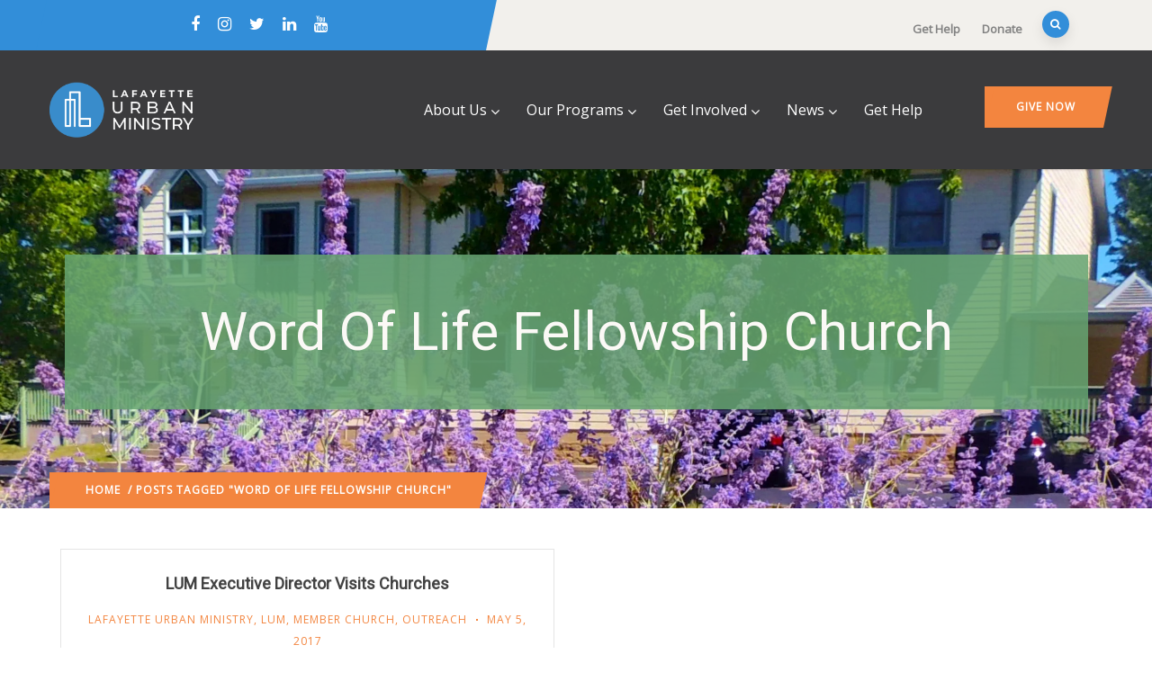

--- FILE ---
content_type: text/html; charset=UTF-8
request_url: https://www.lumserve.org/blog/tag/word-of-life-fellowship-church/
body_size: 90780
content:
<!DOCTYPE html>
<html lang="en-US" class="no-js">
<head>
  <meta http-equiv="content-type" content="text/html; charset=UTF-8">
  <meta name="apple-touch-fullscreen" content="yes"/>
  <meta name="MobileOptimized" content="320"/>
  <meta name="viewport" content="width=device-width, initial-scale=1, maximum-scale=1, user-scalable=no">
  <link rel="profile" href="http://https//gmpg.org/xfn/11">
  <meta name='robots' content='index, follow, max-image-preview:large, max-snippet:-1, max-video-preview:-1' />

	<!-- This site is optimized with the Yoast SEO plugin v26.6 - https://yoast.com/wordpress/plugins/seo/ -->
	<title>Word of Life Fellowship Church Archives - Lafayette Urban Ministry</title>
	<link rel="canonical" href="https://www.lumserve.org/blog/tag/word-of-life-fellowship-church/" />
	<meta property="og:locale" content="en_US" />
	<meta property="og:type" content="article" />
	<meta property="og:title" content="Word of Life Fellowship Church Archives - Lafayette Urban Ministry" />
	<meta property="og:url" content="https://www.lumserve.org/blog/tag/word-of-life-fellowship-church/" />
	<meta property="og:site_name" content="Lafayette Urban Ministry" />
	<meta name="twitter:card" content="summary_large_image" />
	<meta name="twitter:site" content="@lumserve" />
	<script type="application/ld+json" class="yoast-schema-graph">{"@context":"https://schema.org","@graph":[{"@type":"CollectionPage","@id":"https://www.lumserve.org/blog/tag/word-of-life-fellowship-church/","url":"https://www.lumserve.org/blog/tag/word-of-life-fellowship-church/","name":"Word of Life Fellowship Church Archives - Lafayette Urban Ministry","isPartOf":{"@id":"https://www.lumserve.org/#website"},"breadcrumb":{"@id":"https://www.lumserve.org/blog/tag/word-of-life-fellowship-church/#breadcrumb"},"inLanguage":"en-US"},{"@type":"BreadcrumbList","@id":"https://www.lumserve.org/blog/tag/word-of-life-fellowship-church/#breadcrumb","itemListElement":[{"@type":"ListItem","position":1,"name":"Home","item":"https://www.lumserve.org/"},{"@type":"ListItem","position":2,"name":"Word of Life Fellowship Church"}]},{"@type":"WebSite","@id":"https://www.lumserve.org/#website","url":"https://www.lumserve.org/","name":"Lafayette Urban Ministry","description":"Tackling basic human needs &amp; uplifting the people of Greater Lafayette","potentialAction":[{"@type":"SearchAction","target":{"@type":"EntryPoint","urlTemplate":"https://www.lumserve.org/?s={search_term_string}"},"query-input":{"@type":"PropertyValueSpecification","valueRequired":true,"valueName":"search_term_string"}}],"inLanguage":"en-US"}]}</script>
	<!-- / Yoast SEO plugin. -->


<link rel='dns-prefetch' href='//cdnjs.cloudflare.com' />
<link rel='dns-prefetch' href='//stats.wp.com' />
<link rel='dns-prefetch' href='//fonts.googleapis.com' />
<link rel='dns-prefetch' href='//v0.wordpress.com' />
<link rel='dns-prefetch' href='//widgets.wp.com' />
<link rel='dns-prefetch' href='//s0.wp.com' />
<link rel='dns-prefetch' href='//0.gravatar.com' />
<link rel='dns-prefetch' href='//1.gravatar.com' />
<link rel='dns-prefetch' href='//2.gravatar.com' />
<link rel='preconnect' href='//i0.wp.com' />
<link rel='preconnect' href='https://fonts.gstatic.com' crossorigin />
<link rel="alternate" type="application/rss+xml" title="Lafayette Urban Ministry &raquo; Feed" href="https://www.lumserve.org/feed/" />
<link rel="alternate" type="application/rss+xml" title="Lafayette Urban Ministry &raquo; Comments Feed" href="https://www.lumserve.org/comments/feed/" />
<link rel="alternate" type="application/rss+xml" title="Lafayette Urban Ministry &raquo; Word of Life Fellowship Church Tag Feed" href="https://www.lumserve.org/blog/tag/word-of-life-fellowship-church/feed/" />
<style id='wp-img-auto-sizes-contain-inline-css' type='text/css'>
img:is([sizes=auto i],[sizes^="auto," i]){contain-intrinsic-size:3000px 1500px}
/*# sourceURL=wp-img-auto-sizes-contain-inline-css */
</style>
<style id='wp-emoji-styles-inline-css' type='text/css'>

	img.wp-smiley, img.emoji {
		display: inline !important;
		border: none !important;
		box-shadow: none !important;
		height: 1em !important;
		width: 1em !important;
		margin: 0 0.07em !important;
		vertical-align: -0.1em !important;
		background: none !important;
		padding: 0 !important;
	}
/*# sourceURL=wp-emoji-styles-inline-css */
</style>
<link rel='stylesheet' id='wp-block-library-css' href='https://www.lumserve.org/wp-includes/css/dist/block-library/style.min.css?ver=6.9' type='text/css' media='all' />
<style id='wp-block-library-theme-inline-css' type='text/css'>
.wp-block-audio :where(figcaption){color:#555;font-size:13px;text-align:center}.is-dark-theme .wp-block-audio :where(figcaption){color:#ffffffa6}.wp-block-audio{margin:0 0 1em}.wp-block-code{border:1px solid #ccc;border-radius:4px;font-family:Menlo,Consolas,monaco,monospace;padding:.8em 1em}.wp-block-embed :where(figcaption){color:#555;font-size:13px;text-align:center}.is-dark-theme .wp-block-embed :where(figcaption){color:#ffffffa6}.wp-block-embed{margin:0 0 1em}.blocks-gallery-caption{color:#555;font-size:13px;text-align:center}.is-dark-theme .blocks-gallery-caption{color:#ffffffa6}:root :where(.wp-block-image figcaption){color:#555;font-size:13px;text-align:center}.is-dark-theme :root :where(.wp-block-image figcaption){color:#ffffffa6}.wp-block-image{margin:0 0 1em}.wp-block-pullquote{border-bottom:4px solid;border-top:4px solid;color:currentColor;margin-bottom:1.75em}.wp-block-pullquote :where(cite),.wp-block-pullquote :where(footer),.wp-block-pullquote__citation{color:currentColor;font-size:.8125em;font-style:normal;text-transform:uppercase}.wp-block-quote{border-left:.25em solid;margin:0 0 1.75em;padding-left:1em}.wp-block-quote cite,.wp-block-quote footer{color:currentColor;font-size:.8125em;font-style:normal;position:relative}.wp-block-quote:where(.has-text-align-right){border-left:none;border-right:.25em solid;padding-left:0;padding-right:1em}.wp-block-quote:where(.has-text-align-center){border:none;padding-left:0}.wp-block-quote.is-large,.wp-block-quote.is-style-large,.wp-block-quote:where(.is-style-plain){border:none}.wp-block-search .wp-block-search__label{font-weight:700}.wp-block-search__button{border:1px solid #ccc;padding:.375em .625em}:where(.wp-block-group.has-background){padding:1.25em 2.375em}.wp-block-separator.has-css-opacity{opacity:.4}.wp-block-separator{border:none;border-bottom:2px solid;margin-left:auto;margin-right:auto}.wp-block-separator.has-alpha-channel-opacity{opacity:1}.wp-block-separator:not(.is-style-wide):not(.is-style-dots){width:100px}.wp-block-separator.has-background:not(.is-style-dots){border-bottom:none;height:1px}.wp-block-separator.has-background:not(.is-style-wide):not(.is-style-dots){height:2px}.wp-block-table{margin:0 0 1em}.wp-block-table td,.wp-block-table th{word-break:normal}.wp-block-table :where(figcaption){color:#555;font-size:13px;text-align:center}.is-dark-theme .wp-block-table :where(figcaption){color:#ffffffa6}.wp-block-video :where(figcaption){color:#555;font-size:13px;text-align:center}.is-dark-theme .wp-block-video :where(figcaption){color:#ffffffa6}.wp-block-video{margin:0 0 1em}:root :where(.wp-block-template-part.has-background){margin-bottom:0;margin-top:0;padding:1.25em 2.375em}
/*# sourceURL=/wp-includes/css/dist/block-library/theme.min.css */
</style>
<style id='classic-theme-styles-inline-css' type='text/css'>
/*! This file is auto-generated */
.wp-block-button__link{color:#fff;background-color:#32373c;border-radius:9999px;box-shadow:none;text-decoration:none;padding:calc(.667em + 2px) calc(1.333em + 2px);font-size:1.125em}.wp-block-file__button{background:#32373c;color:#fff;text-decoration:none}
/*# sourceURL=/wp-includes/css/classic-themes.min.css */
</style>
<link rel='stylesheet' id='mediaelement-css' href='https://www.lumserve.org/wp-includes/js/mediaelement/mediaelementplayer-legacy.min.css?ver=4.2.17' type='text/css' media='all' />
<link rel='stylesheet' id='wp-mediaelement-css' href='https://www.lumserve.org/wp-includes/js/mediaelement/wp-mediaelement.min.css?ver=6.9' type='text/css' media='all' />
<style id='jetpack-sharing-buttons-style-inline-css' type='text/css'>
.jetpack-sharing-buttons__services-list{display:flex;flex-direction:row;flex-wrap:wrap;gap:0;list-style-type:none;margin:5px;padding:0}.jetpack-sharing-buttons__services-list.has-small-icon-size{font-size:12px}.jetpack-sharing-buttons__services-list.has-normal-icon-size{font-size:16px}.jetpack-sharing-buttons__services-list.has-large-icon-size{font-size:24px}.jetpack-sharing-buttons__services-list.has-huge-icon-size{font-size:36px}@media print{.jetpack-sharing-buttons__services-list{display:none!important}}.editor-styles-wrapper .wp-block-jetpack-sharing-buttons{gap:0;padding-inline-start:0}ul.jetpack-sharing-buttons__services-list.has-background{padding:1.25em 2.375em}
/*# sourceURL=https://www.lumserve.org/wp-content/plugins/jetpack/_inc/blocks/sharing-buttons/view.css */
</style>
<style id='global-styles-inline-css' type='text/css'>
:root{--wp--preset--aspect-ratio--square: 1;--wp--preset--aspect-ratio--4-3: 4/3;--wp--preset--aspect-ratio--3-4: 3/4;--wp--preset--aspect-ratio--3-2: 3/2;--wp--preset--aspect-ratio--2-3: 2/3;--wp--preset--aspect-ratio--16-9: 16/9;--wp--preset--aspect-ratio--9-16: 9/16;--wp--preset--color--black: #000000;--wp--preset--color--cyan-bluish-gray: #abb8c3;--wp--preset--color--white: #ffffff;--wp--preset--color--pale-pink: #f78da7;--wp--preset--color--vivid-red: #cf2e2e;--wp--preset--color--luminous-vivid-orange: #ff6900;--wp--preset--color--luminous-vivid-amber: #fcb900;--wp--preset--color--light-green-cyan: #7bdcb5;--wp--preset--color--vivid-green-cyan: #00d084;--wp--preset--color--pale-cyan-blue: #8ed1fc;--wp--preset--color--vivid-cyan-blue: #0693e3;--wp--preset--color--vivid-purple: #9b51e0;--wp--preset--gradient--vivid-cyan-blue-to-vivid-purple: linear-gradient(135deg,rgb(6,147,227) 0%,rgb(155,81,224) 100%);--wp--preset--gradient--light-green-cyan-to-vivid-green-cyan: linear-gradient(135deg,rgb(122,220,180) 0%,rgb(0,208,130) 100%);--wp--preset--gradient--luminous-vivid-amber-to-luminous-vivid-orange: linear-gradient(135deg,rgb(252,185,0) 0%,rgb(255,105,0) 100%);--wp--preset--gradient--luminous-vivid-orange-to-vivid-red: linear-gradient(135deg,rgb(255,105,0) 0%,rgb(207,46,46) 100%);--wp--preset--gradient--very-light-gray-to-cyan-bluish-gray: linear-gradient(135deg,rgb(238,238,238) 0%,rgb(169,184,195) 100%);--wp--preset--gradient--cool-to-warm-spectrum: linear-gradient(135deg,rgb(74,234,220) 0%,rgb(151,120,209) 20%,rgb(207,42,186) 40%,rgb(238,44,130) 60%,rgb(251,105,98) 80%,rgb(254,248,76) 100%);--wp--preset--gradient--blush-light-purple: linear-gradient(135deg,rgb(255,206,236) 0%,rgb(152,150,240) 100%);--wp--preset--gradient--blush-bordeaux: linear-gradient(135deg,rgb(254,205,165) 0%,rgb(254,45,45) 50%,rgb(107,0,62) 100%);--wp--preset--gradient--luminous-dusk: linear-gradient(135deg,rgb(255,203,112) 0%,rgb(199,81,192) 50%,rgb(65,88,208) 100%);--wp--preset--gradient--pale-ocean: linear-gradient(135deg,rgb(255,245,203) 0%,rgb(182,227,212) 50%,rgb(51,167,181) 100%);--wp--preset--gradient--electric-grass: linear-gradient(135deg,rgb(202,248,128) 0%,rgb(113,206,126) 100%);--wp--preset--gradient--midnight: linear-gradient(135deg,rgb(2,3,129) 0%,rgb(40,116,252) 100%);--wp--preset--font-size--small: 13px;--wp--preset--font-size--medium: 20px;--wp--preset--font-size--large: 36px;--wp--preset--font-size--x-large: 42px;--wp--preset--spacing--20: 0.44rem;--wp--preset--spacing--30: 0.67000000000000004rem;--wp--preset--spacing--40: 1rem;--wp--preset--spacing--50: 1.5rem;--wp--preset--spacing--60: 2.25rem;--wp--preset--spacing--70: 3.3799999999999999rem;--wp--preset--spacing--80: 5.0599999999999996rem;--wp--preset--shadow--natural: 6px 6px 9px rgba(0, 0, 0, 0.2);--wp--preset--shadow--deep: 12px 12px 50px rgba(0, 0, 0, 0.4);--wp--preset--shadow--sharp: 6px 6px 0px rgba(0, 0, 0, 0.2);--wp--preset--shadow--outlined: 6px 6px 0px -3px rgb(255, 255, 255), 6px 6px rgb(0, 0, 0);--wp--preset--shadow--crisp: 6px 6px 0px rgb(0, 0, 0);}:where(.is-layout-flex){gap: 0.5em;}:where(.is-layout-grid){gap: 0.5em;}body .is-layout-flex{display: flex;}.is-layout-flex{flex-wrap: wrap;align-items: center;}.is-layout-flex > :is(*, div){margin: 0;}body .is-layout-grid{display: grid;}.is-layout-grid > :is(*, div){margin: 0;}:where(.wp-block-columns.is-layout-flex){gap: 2em;}:where(.wp-block-columns.is-layout-grid){gap: 2em;}:where(.wp-block-post-template.is-layout-flex){gap: 1.25em;}:where(.wp-block-post-template.is-layout-grid){gap: 1.25em;}.has-black-color{color: var(--wp--preset--color--black) !important;}.has-cyan-bluish-gray-color{color: var(--wp--preset--color--cyan-bluish-gray) !important;}.has-white-color{color: var(--wp--preset--color--white) !important;}.has-pale-pink-color{color: var(--wp--preset--color--pale-pink) !important;}.has-vivid-red-color{color: var(--wp--preset--color--vivid-red) !important;}.has-luminous-vivid-orange-color{color: var(--wp--preset--color--luminous-vivid-orange) !important;}.has-luminous-vivid-amber-color{color: var(--wp--preset--color--luminous-vivid-amber) !important;}.has-light-green-cyan-color{color: var(--wp--preset--color--light-green-cyan) !important;}.has-vivid-green-cyan-color{color: var(--wp--preset--color--vivid-green-cyan) !important;}.has-pale-cyan-blue-color{color: var(--wp--preset--color--pale-cyan-blue) !important;}.has-vivid-cyan-blue-color{color: var(--wp--preset--color--vivid-cyan-blue) !important;}.has-vivid-purple-color{color: var(--wp--preset--color--vivid-purple) !important;}.has-black-background-color{background-color: var(--wp--preset--color--black) !important;}.has-cyan-bluish-gray-background-color{background-color: var(--wp--preset--color--cyan-bluish-gray) !important;}.has-white-background-color{background-color: var(--wp--preset--color--white) !important;}.has-pale-pink-background-color{background-color: var(--wp--preset--color--pale-pink) !important;}.has-vivid-red-background-color{background-color: var(--wp--preset--color--vivid-red) !important;}.has-luminous-vivid-orange-background-color{background-color: var(--wp--preset--color--luminous-vivid-orange) !important;}.has-luminous-vivid-amber-background-color{background-color: var(--wp--preset--color--luminous-vivid-amber) !important;}.has-light-green-cyan-background-color{background-color: var(--wp--preset--color--light-green-cyan) !important;}.has-vivid-green-cyan-background-color{background-color: var(--wp--preset--color--vivid-green-cyan) !important;}.has-pale-cyan-blue-background-color{background-color: var(--wp--preset--color--pale-cyan-blue) !important;}.has-vivid-cyan-blue-background-color{background-color: var(--wp--preset--color--vivid-cyan-blue) !important;}.has-vivid-purple-background-color{background-color: var(--wp--preset--color--vivid-purple) !important;}.has-black-border-color{border-color: var(--wp--preset--color--black) !important;}.has-cyan-bluish-gray-border-color{border-color: var(--wp--preset--color--cyan-bluish-gray) !important;}.has-white-border-color{border-color: var(--wp--preset--color--white) !important;}.has-pale-pink-border-color{border-color: var(--wp--preset--color--pale-pink) !important;}.has-vivid-red-border-color{border-color: var(--wp--preset--color--vivid-red) !important;}.has-luminous-vivid-orange-border-color{border-color: var(--wp--preset--color--luminous-vivid-orange) !important;}.has-luminous-vivid-amber-border-color{border-color: var(--wp--preset--color--luminous-vivid-amber) !important;}.has-light-green-cyan-border-color{border-color: var(--wp--preset--color--light-green-cyan) !important;}.has-vivid-green-cyan-border-color{border-color: var(--wp--preset--color--vivid-green-cyan) !important;}.has-pale-cyan-blue-border-color{border-color: var(--wp--preset--color--pale-cyan-blue) !important;}.has-vivid-cyan-blue-border-color{border-color: var(--wp--preset--color--vivid-cyan-blue) !important;}.has-vivid-purple-border-color{border-color: var(--wp--preset--color--vivid-purple) !important;}.has-vivid-cyan-blue-to-vivid-purple-gradient-background{background: var(--wp--preset--gradient--vivid-cyan-blue-to-vivid-purple) !important;}.has-light-green-cyan-to-vivid-green-cyan-gradient-background{background: var(--wp--preset--gradient--light-green-cyan-to-vivid-green-cyan) !important;}.has-luminous-vivid-amber-to-luminous-vivid-orange-gradient-background{background: var(--wp--preset--gradient--luminous-vivid-amber-to-luminous-vivid-orange) !important;}.has-luminous-vivid-orange-to-vivid-red-gradient-background{background: var(--wp--preset--gradient--luminous-vivid-orange-to-vivid-red) !important;}.has-very-light-gray-to-cyan-bluish-gray-gradient-background{background: var(--wp--preset--gradient--very-light-gray-to-cyan-bluish-gray) !important;}.has-cool-to-warm-spectrum-gradient-background{background: var(--wp--preset--gradient--cool-to-warm-spectrum) !important;}.has-blush-light-purple-gradient-background{background: var(--wp--preset--gradient--blush-light-purple) !important;}.has-blush-bordeaux-gradient-background{background: var(--wp--preset--gradient--blush-bordeaux) !important;}.has-luminous-dusk-gradient-background{background: var(--wp--preset--gradient--luminous-dusk) !important;}.has-pale-ocean-gradient-background{background: var(--wp--preset--gradient--pale-ocean) !important;}.has-electric-grass-gradient-background{background: var(--wp--preset--gradient--electric-grass) !important;}.has-midnight-gradient-background{background: var(--wp--preset--gradient--midnight) !important;}.has-small-font-size{font-size: var(--wp--preset--font-size--small) !important;}.has-medium-font-size{font-size: var(--wp--preset--font-size--medium) !important;}.has-large-font-size{font-size: var(--wp--preset--font-size--large) !important;}.has-x-large-font-size{font-size: var(--wp--preset--font-size--x-large) !important;}
:where(.wp-block-post-template.is-layout-flex){gap: 1.25em;}:where(.wp-block-post-template.is-layout-grid){gap: 1.25em;}
:where(.wp-block-term-template.is-layout-flex){gap: 1.25em;}:where(.wp-block-term-template.is-layout-grid){gap: 1.25em;}
:where(.wp-block-columns.is-layout-flex){gap: 2em;}:where(.wp-block-columns.is-layout-grid){gap: 2em;}
:root :where(.wp-block-pullquote){font-size: 1.5em;line-height: 1.6;}
/*# sourceURL=global-styles-inline-css */
</style>
<link rel='stylesheet' id='ivory-search-styles-css' href='https://www.lumserve.org/wp-content/plugins/add-search-to-menu/public/css/ivory-search.min.css?ver=5.5.13' type='text/css' media='all' />
<link rel='stylesheet' id='pta-sus-style-css' href='https://www.lumserve.org/wp-content/plugins/pta-volunteer-sign-up-sheets/classes/../assets/css/style.min.css?ver=6.9' type='text/css' media='all' />
<link rel='stylesheet' id='jetpack_likes-css' href='https://www.lumserve.org/wp-content/plugins/jetpack/modules/likes/style.css?ver=15.3.1' type='text/css' media='all' />
<style id='jetpack_facebook_likebox-inline-css' type='text/css'>
.widget_facebook_likebox {
	overflow: hidden;
}

/*# sourceURL=https://www.lumserve.org/wp-content/plugins/jetpack/modules/widgets/facebook-likebox/style.css */
</style>
<link rel='stylesheet' id='oxpitan-fonts-css' href='https://fonts.googleapis.com/css?family=Playfair+Display:400,700,900%7CPoppins:400,500,600,700&#038;subset' type='text/css' media='all' />
<link rel='stylesheet' id='lightgallery-css' href='https://www.lumserve.org/wp-content/themes/oxpitan/js/lightgallery/css/lightgallery.min.css?ver=6.9' type='text/css' media='all' />
<link rel='stylesheet' id='owl-carousel-css' href='https://www.lumserve.org/wp-content/themes/oxpitan/js/owl-carousel/assets/owl.carousel.css?ver=6.9' type='text/css' media='all' />
<link rel='stylesheet' id='magnific-css' href='https://www.lumserve.org/wp-content/themes/oxpitan/js/magnific/magnific-popup.css?ver=6.9' type='text/css' media='all' />
<link rel='stylesheet' id='fontawesome-css' href='https://www.lumserve.org/wp-content/themes/oxpitan/css/fontawesome/css/font-awesome.css?ver=6.9' type='text/css' media='all' />
<link rel='stylesheet' id='oxpitan-icons-css' href='https://www.lumserve.org/wp-content/themes/oxpitan/css/icon-custom.css?ver=6.9' type='text/css' media='all' />
<link rel='stylesheet' id='oxpitan-style-css' href='https://www.lumserve.org/wp-content/themes/oxpitan/style.css?ver=6.9' type='text/css' media='all' />
<link rel='stylesheet' id='bootstrap-css' href='https://www.lumserve.org/wp-content/themes/oxpitan/css/bootstrap.css?ver=1.1.8' type='text/css' media='all' />
<link rel='stylesheet' id='oxpitan-woocoomerce-css' href='https://www.lumserve.org/wp-content/themes/oxpitan/css/woocommerce.css?ver=1.1.8' type='text/css' media='all' />
<link rel='stylesheet' id='oxpitan-template-css' href='https://www.lumserve.org/wp-content/themes/oxpitan/css/template.css?ver=1.1.8' type='text/css' media='all' />
<link rel="preload" as="style" href="https://fonts.googleapis.com/css?family=Open%20Sans%7CRoboto&#038;display=swap&#038;ver=1755617814" /><link rel="stylesheet" href="https://fonts.googleapis.com/css?family=Open%20Sans%7CRoboto&#038;display=swap&#038;ver=1755617814" media="print" onload="this.media='all'"><noscript><link rel="stylesheet" href="https://fonts.googleapis.com/css?family=Open%20Sans%7CRoboto&#038;display=swap&#038;ver=1755617814" /></noscript><link rel='stylesheet' id='oxpitan-custom-style-css' href='https://www.lumserve.org/wp-content/themes/oxpitan/css/custom_script.css?ver=6.9' type='text/css' media='all' />
<style id='oxpitan-custom-style-inline-css' type='text/css'>
body, .btn-theme, .btn-theme-second, .btn, .btn-white, .btn-black, .btn-give-theme, button.give-btn, input[type*="submit"]:not(.fa), .megamenu-main .widget .widget-title, .megamenu-main .widget .widgettitle, .gva-vertical-menu ul.navbar-nav li a{font-family:Open Sans,sans-serif;}h1, h2, h3, h4, h5, h6,.h1, .h2, .h3, .h4, .h5, .h6,#wp-calendar caption, .gsc-call-to-action .title, .gsc-icon-box .highlight_content .title, .milestone-block.style-1 .box-content .milestone-content .milestone-number-inner,.milestone-block.style-2 .box-content .milestone-content .milestone-number-inner, .gsc-icon-box-styles.style-1 .content-inner .title, .gsc-icon-box-styles.style-2 .content-inner .title,.gsc-icon-box-styles.style-3 .content-inner .title, .gva-posts-grid .posts-grid-filter ul.nav-tabs > li > a, .gva-testimonial-carousel.style-1 .icon-quote, .gva-testimonial-carousel.style-1 .testimonial-item .testimonial-content,.testimonial-node-1 .testimonial-content .quote, .testimonial-node-1 .testimonial-content .info .right .title, .gsc-pricing .content-inner .plan-price .price-value, .widget_recent_comments ul li, .widget_rss ul > li a, .widget_recent_entries ul > li a,.widget_pages ul > li > a, .single.single-post #wp-content > article.post .content-top.entry-meta, .post-navigation a, .event-block .event-image .event-date .day, .event-block .event-content .event-info .title, .event-single .meta-block .block-title, .portfolio-v1 .content-inner .title a, .single-portfolio .portfolio-content .portfolio-information ul li .label, .give-block-2 .give-block-content .give-content .give__meta-top .raised, .give-block-2 .give-block-content .give-content .give__meta-top .percentage,.gives-form-carousel-2 .tab-carousel-nav .link-service, .gives-form-carousel-2 .tab-carousel-nav .link-service .cat-links a, .content-single-give-form #give_purchase_form_wrap legend, .content-single-give-form #give-payment-mode-select legend, .team-block.team-v1 .team-name,.team-block.team-v2 .team-content .team-name, #comments .nav-links .nav-previous a, #comments .nav-links .nav-next a, #comments ol.comment-list .vcard .fn{font-family:Roboto,sans-serif;}.header-v1 .header-bottom .header-bottom-inner .logo, .header-v2 .header-bottom .header-bottom-inner .logo{width: 160px;}.header-v1 .header-bottom .header-bottom-inner, .header-v2 .header-bottom .header-bottom-inner{padding-left: 170px;}body{color:#0A0A0A;}.header-mainmenu, .header-v1 .header-bottom, .header-v2 .header-bottom, .header-v4 .header-bottom, .header-v4 .header-bottom .header-bottom-inner{background: #3B3B3D!important;}ul.gva-main-menu > li > a, .menu-light-style .gva-nav-menu > li > a{color: #FFFFFF!important;}ul.gva-main-menu > li > a:hover, ul.gva-main-menu > li > a:focus, ul.gva-main-menu > li > a:active{color: #328ED9!important;}ul.gva-main-menu .submenu-inner {background: #FFFFFF!important;}ul.gva-main-menu .submenu-inner {color: #000000;}ul.gva-main-menu .submenu-inner a {color: #000000;}ul.gva-main-menu .submenu-inner a:hover, ul.gva-main-menu .submenu-inner a:active, ul.gva-main-menu .submenu-inner a:focus {color: #328ED9!important;}div.page a{color: #328ED9;}#wp-footer {background: #F3853F!important;}#wp-footer {color: #FFFFFF;}
/*# sourceURL=oxpitan-custom-style-inline-css */
</style>
<link rel='stylesheet' id='oxpitan-scheme-color-css' href='https://www.lumserve.org/wp-content/themes/oxpitan/css/custom_script.css?ver=6.9' type='text/css' media='all' />
<style id='oxpitan-scheme-color-inline-css' type='text/css'>
.green.give-block .campaign-action .btn-give-theme{background:#67A672;}.green.give-block .campaign-action .btn-give-theme::before{background:#67A672;}.green.give-block .give__progress-bar{background-color:#67A672;}.green.give-block .give__progress .give__progress-bar .percentage{background:#67A672;}.green.give-block .give__progress .give__progress-bar .percentage::after{border-top-color:#67A672;}.green.give-block .form-content .form-content-inner .campaign-content-inner .title a:hover{color:#67A672;}.team-v2 .green.bg-overlay{background:#67A672;}.green.event-block .event-image .event-date, .green.event-block .event-image .event-date:before{background:#67A672;}.green.event-block .event-content .event-meta{color:#67A672;}.green.event-block .event-content .event-info .title a:hover{color:#67A672;}.green.gallery-post .background-overlay{background:#67A672;}.blue.give-block .campaign-action .btn-give-theme{background:#328ED9;}.blue.give-block .campaign-action .btn-give-theme::before{background:#328ED9;}.blue.give-block .give__progress-bar{background-color:#328ED9;}.blue.give-block .give__progress .give__progress-bar .percentage{background:#328ED9;}.blue.give-block .give__progress .give__progress-bar .percentage::after{border-top-color:#328ED9;}.blue.give-block .form-content .form-content-inner .campaign-content-inner .title a:hover{color:#328ED9;}.team-v2 .blue.bg-overlay{background:#328ED9;}.blue.event-block .event-image .event-date, .blue.event-block .event-image .event-date:before{background:#328ED9;}.blue.event-block .event-content .event-meta{color:#328ED9;}.blue.event-block .event-content .event-info .title a:hover{color:#328ED9;}.blue.gallery-post .background-overlay{background:#328ED9;}.orange.give-block .campaign-action .btn-give-theme{background:#F3853F;}.orange.give-block .campaign-action .btn-give-theme::before{background:#F3853F;}.orange.give-block .give__progress-bar{background-color:#F3853F;}.orange.give-block .give__progress .give__progress-bar .percentage{background:#F3853F;}.orange.give-block .give__progress .give__progress-bar .percentage::after{border-top-color:#F3853F;}.orange.give-block .form-content .form-content-inner .campaign-content-inner .title a:hover{color:#F3853F;}.team-v2 .orange.bg-overlay{background:#F3853F;}.orange.event-block .event-image .event-date, .orange.event-block .event-image .event-date:before{background:#F3853F;}.orange.event-block .event-content .event-meta{color:#F3853F;}.orange.event-block .event-content .event-info .title a:hover{color:#F3853F;}.orange.gallery-post .background-overlay{background:#F3853F;}.gray.give-block .campaign-action .btn-give-theme{background:#3B3B3D;}.gray.give-block .campaign-action .btn-give-theme::before{background:#3B3B3D;}.gray.give-block .give__progress-bar{background-color:#3B3B3D;}.gray.give-block .give__progress .give__progress-bar .percentage{background:#3B3B3D;}.gray.give-block .give__progress .give__progress-bar .percentage::after{border-top-color:#3B3B3D;}.gray.give-block .form-content .form-content-inner .campaign-content-inner .title a:hover{color:#3B3B3D;}.team-v2 .gray.bg-overlay{background:#3B3B3D;}.gray.event-block .event-image .event-date, .gray.event-block .event-image .event-date:before{background:#3B3B3D;}.gray.event-block .event-content .event-meta{color:#3B3B3D;}.gray.event-block .event-content .event-info .title a:hover{color:#3B3B3D;}.gray.gallery-post .background-overlay{background:#3B3B3D;}
/*# sourceURL=oxpitan-scheme-color-inline-css */
</style>
<link rel='stylesheet' id='oxpitan-custom-style-color-css' href='https://www.lumserve.org/wp-content/themes/oxpitan/css/custom_script.css?ver=6.9' type='text/css' media='all' />
<style id='oxpitan-custom-style-color-inline-css' type='text/css'>
a:hover { color: #328ED9;}.page-links > a, .page-links > span:not(.page-links-title) { background: #328ED9;} ul.feature-list > li:after { color: #328ED9;}.pager .paginations a { background: #328ED9;}.pager .paginations a:before { background: #328ED9;}.bg-theme { background: #328ED9 !important;}.text-theme { color: #328ED9 !important;}.btn-theme, .btn-theme-second, .btn, .btn-white, .btn-black, .btn-give-theme, button.give-btn { background: #328ED9;}.btn-theme:before, .btn-theme-second:before, .btn:before, .btn-white:before, .btn-black:before, .btn-give-theme:before, button.give-btn:before { background: #328ED9;}.btn-inline { color: #328ED9;}.btn-inline:after { color: #328ED9;}input[type*="submit"]:not(.fa) { background: #328ED9;}input[type*="submit"]:not(.fa):before { background: #328ED9;}.socials a i { background: #328ED9;}#wp-footer a:hover { color: #328ED9;}.topbar .topbar-information i { color: #328ED9;}.topbar .header-right .header-social .socials > li a:hover { color: #328ED9;}.topbar .header-right .mini-cart-header .mini-cart .mini-cart-items { background: #328ED9;}.gva-search .control-search { background: #328ED9;}.header-mobile .mini-cart-header a.mini-cart .mini-cart-items { background: #328ED9;}ul.gva-nav-menu > li .submenu-inner li a:hover, ul.gva-nav-menu > li .submenu-inner li a:focus, ul.gva-nav-menu > li .submenu-inner li a:active, ul.gva-nav-menu > li ul.submenu-inner li a:hover, ul.gva-nav-menu > li ul.submenu-inner li a:focus, ul.gva-nav-menu > li ul.submenu-inner li a:active { color: #328ED9;}.gavias-off-canvas-toggle { background: #328ED9;}#gavias-off-canvas .off-canvas-top .top-social > a:hover { background: #328ED9; border-color: #328ED9;}#gavias-off-canvas .off-canvas-top .gavias-off-canvas-close:hover { background: #328ED9;}#gavias-off-canvas ul#menu-main-menu > li > a.active > a { color: #328ED9;}#gavias-off-canvas ul#menu-main-menu > li .submenu-inner.dropdown-menu li a:hover, #gavias-off-canvas ul#menu-main-menu > li .submenu-inner.dropdown-menu li a:focus { color: #328ED9;}#gavias-off-canvas ul#menu-main-menu > li .submenu-inner.dropdown-menu li.active > a { color: #328ED9;}.gva-offcanvas-content a:hover { color: #328ED9;}.gva-offcanvas-content .close-canvas a:hover { color: #328ED9;}.gva-offcanvas-content #gva-mobile-menu ul.gva-mobile-menu > li a:hover { color: #328ED9;}.gva-offcanvas-content #gva-mobile-menu ul.gva-mobile-menu > li.menu-item-has-children .caret:hover { color: #328ED9;}.megamenu-main .widget.widget-html ul li strong { color: #328ED9;}.gva-vertical-menu.widget > .widget-title { background-color: #328ED9;}.row-gradient-darkblue { background-color: #328ED9;}.gva-productscategory-navigation .widget-title { background: #328ED9;}.gva-products-list .widget-title { background: #328ED9;}.gva-social-links.style-v2 ul.socials > li > a:hover { color: #328ED9;}.gsc-team .team-position { color: #328ED9;}.gsc-team.team-horizontal .team-header .social-list a:hover { color: #328ED9 !important;}.gsc-team.team-horizontal .team-name:after { background: #328ED9;}.gsc-team.team-vertical .team-body .info { background: #328ED9;}.post-small .post .cat-links a { color: #328ED9;}.gsc-icon-box .highlight-icon .icon-container { color: #328ED9;}.gsc-icon-box.icon-background .highlight-icon .icon-container.bg-theme:after { background: #328ED9;}.gsc-icon-box.icon-background.icon-border .highlight-icon .icon-container.bg-theme { border-color: #328ED9;}.gsc-icon-box.icon-border:not(.icon-background) .highlight-icon .icon-container { color: #328ED9;}.gsc-icon-box.text-light .title a:hover { color: #328ED9;}.gallery-post .background-overlay { background: #328ED9;}.gsc-icon-box-styles.style-2 .block-content:before { background: #328ED9;}.gsc-icon-box-styles.style-2 .block-content:after { background: #328ED9;}.gsc-icon-box-styles.style-3 .block-content:before { background: #328ED9;}.gsc-icon-box-styles.style-3 .block-content:after { background: #328ED9;}.gsc-heading .sub-title { color: #328ED9;}.gsc-image-content.skin-v1:before { background: #328ED9;}.gsc-image-content.skin-v3 .image:after { background: #328ED9;}.gsc-image-content.skin-v3 .box-background span { background: #328ED9;}.gsc-image-content.skin-v3 .box-background:before { background: #328ED9;}.gva-posts-grid .posts-grid-filter ul.nav-tabs > li > a.active { color: #328ED9;}.testimonial-node-1 .testimonial-content .quote:after { color: #328ED9;}.testimonial-node-1 .testimonial-content .info .right .title { color: #328ED9;}.testimonial-grid .item-grid .testimonials-profile:after { background: #328ED9;}.testimonial-grid .item-grid .testimonials-profile .right .job { color: #328ED9;}.gva-socials ul.social-links li a { background: #328ED9;}.gva-socials ul.social-links li a:before { background: #328ED9;}.color-theme .widget-title, .color-theme .widgettitle { color: #328ED9 !important;}.wp-sidebar ul li a:hover { color: #328ED9;} #wp-footer .widget ul li a:hover, #wp-footer .wpb_single_image ul li a:hover { color: #328ED9;}.widget_tag_cloud .tagcloud > a:hover { background: #328ED9;}.widget_categories ul > li > a:hover, .widget_archive ul > li > a:hover, .sidebar .widget_nav_menu ul > li > a:hover, .widget_pages ul > li > a:hover, .widget_meta ul > li > a:hover { color: #328ED9 !important;}.widget_rss > ul li .rss-date { color: #328ED9;}.opening-time .phone { color: #328ED9;}.info-shop .item a:hover { color: #328ED9;}.widget_gva_give_categories_widget ul.categories-listing li:hover { color: #328ED9;}.post .tag-links a:hover { background: #328ED9;}.single.single-post #wp-content > article.post .content-top.entry-meta .line { background: #328ED9;}.single.single-post #wp-content > article.post .post-content input[type="submit"] { background: #328ED9;}.post-navigation a:hover { background: #328ED9;}.event-block-list-small .event-date { background: #328ED9;}.event-block-list-small .event-address i { color: #328ED9;}.event-single .event-thumbnail .social-networks a:hover, .event-single .event-thumbnail .social-networks a:focus { color: #328ED9;}.event-single .meta-block .block-title:after { background: #328ED9;}.event-single .meta-block.speakers .speaker-item .job { color: #328ED9;}.portfolio-v1 .images .link:hover { background: #328ED9;}.portfolio-v1 .content-inner .category a { color: #328ED9;}.portfolio-filter ul.nav-tabs > li > a.active { color: #328ED9;}.single-portfolio .portfolio-content .portfolio-information { background: #328ED9;}.give__progress .give__progress-bar { background: #328ED9;}.give__progress .give__progress-bar .percentage { background: #328ED9;}.give__progress .give__progress-bar .percentage:after { border-top-color: #328ED9;}.give-block .form-image .content-action .link:hover { background: #328ED9; border-color: #328ED9;}.give-block .form-image .give-gallery-post a:hover { color: #328ED9;}.give-block .form-image .give-video a:hover { color: #328ED9;}.give-block-2 .give-block-content .give-title { background: #328ED9;}.give-block-2 .give-block-content .give-title:after { background: #328ED9;}.give-block-2 .give-block-content .give-title:before { background: #328ED9;}.give-block-2 .give-block-content .give-content .give__progress .give__progress-bar { background: #328ED9;}.give-block-2 .give-block-content .give-content .give__progress .give__progress-bar .percentage { background: #328ED9;}.give-block-2 .give-block-content .give-content .give__progress .give__progress-bar .percentage:after { border-top-color: #328ED9;}.give-block-3 .give-content .content-inner .action .give-form-wrap .give-donation-levels-wrap li button:hover { color: #328ED9;}.gives-form-carousel-2 .tab-carousel-nav .link-service i { color: #328ED9;}.gives-form-carousel-2 .tab-carousel-nav .link-service .cat-links a { color: #328ED9;}.gives-form-carousel-2 .tab-carousel-nav .link-service:hover { background: #328ED9;}.gives-form-carousel-2 .tab-carousel-nav .slick-center .link-service { background: #328ED9;}.content-single-give-form .single-give-images .give-gallery-post a:hover { background: #328ED9;}.content-single-give-form .single-give-images .give-video a:hover { background: #328ED9;}.content-single-give-form .give-goal-progress .raised .income { color: #328ED9;} form[id*=give-form].give-form .give-total-wrap .give-donation-amount .give-currency-symbol { background: #328ED9;} form[id*=give-form].give-form .give-btn, form[id*=give-form].give-form .give-btn-reveal { background: #328ED9 !important;}.team-progress-wrapper .team__progress .team__progress-bar { background: #328ED9;}.team-progress-wrapper .team__progress .team__progress-bar .percentage { background: #328ED9;}.team-progress-wrapper .team__progress .team__progress-bar .percentage:after { border-top-color: #328ED9;}.team-block.team-v1 .team-image .socials-team { background: #328ED9;}.team-block.team-v1 .team-body:after { background: #328ED9;}.team-block.team-v1 .team-skills .vc_single_bar .vc_bar { background: #328ED9 !important;}.team-block.team-v2 .team-image .socials-team a:hover { color: #328ED9;}.team-block-single .heading:after { background: #328ED9;}.team-block-single .team-skills .vc_bar { background: #328ED9 !important;}.single-blog .post-desc-wrapper .meta > div a { color: #328ED9;}.pagination .disabled { background: #328ED9;}.pagination .current { background: #328ED9;}.content-page-index .post-items article.post.sticky:after { color: #328ED9;} #comments #add_review_button, #comments #submit { background: #328ED9;}#comments ol.comment-list .vcard .fn a:hover { color: #328ED9;}#comments ol.comment-list .comment-reply-link { color: #328ED9;}.owl-carousel .owl-nav > div, .flex-control-nav .owl-nav > div { background: #328ED9;}.owl-carousel .owl-nav > div:before, .flex-control-nav .owl-nav > div:before { background: #328ED9;}.owl-carousel .owl-dots .owl-dot.active, .flex-control-nav .owl-dots .owl-dot.active { background: #328ED9;}.owl-carousel .owl-dots .owl-dot.active:before, .flex-control-nav .owl-dots .owl-dot.active:before { background: #328ED9;}ul.nav-tabs > li > a:hover, ul.nav-tabs > li > a:focus, ul.nav-tabs > li > a:active { color: #328ED9;}ul.nav-tabs > li.active > a { background: #328ED9 !important;}.btn-slider-white { color: #328ED9;}.btn-slider-white:hover, .btn-slider-white:focus, .btn-slider-white:active { background: #328ED9;}.woocommerce-tabs .nav-tabs > li.active > a { background: none !important; color: #328ED9;}.woocommerce-tab-product-info .submit { background: #328ED9;}.minibasket.light i { color: #328ED9;}table.variations a.reset_variations { color: #328ED9 !important;}.single-product .social-networks > li a:hover { color: #328ED9;}.single-product .image_frame .woocommerce-product-gallery__trigger:hover { background: #328ED9;}.single-product .image_frame .onsale { background: #328ED9;}.single-product .image_frame .flex-control-nav .owl-item img.flex-active { border: 1px solid #328ED9;}.single-product .product-single-main.product-type-grouped table.group_table tr td.label a:hover, .single-product .product-single-main.product-type-grouped table.group_table tr td label a:hover { color: #328ED9;}.single-product .entry-summary .woocommerce-product-rating .woocommerce-review-link:hover { color: #328ED9;}.single-product .entry-summary .price { color: #328ED9;}.single-product .product-single-inner .cart .button, .single-product .product-single-inner .add-cart .button { background: #328ED9;}.single-product .product-single-inner .yith-wcwl-add-to-wishlist a:hover { background: #328ED9;}.single-product .product-single-inner a.compare:hover { background: #328ED9;}.single-product .product-single-inner form.cart .table-product-group td.label a:hover { color: #328ED9;}.single-product .product-single-inner form.cart .add-cart button { background: #328ED9;}.single-product .product_meta > span a:hover { color: #328ED9;}.woocommerce-info { color: #328ED9;}.woocommerce-info a { color: #328ED9;}.woocommerce-account .woocommerce-MyAccount-navigation ul > li.is-active a { color: #328ED9;}.woocommerce #breadcrumb a:hover { color: #328ED9;}.woocommerce-page .content-page-inner input.button, .woocommerce-page .content-page-inner a.button { background: #328ED9;}.woocommerce-cart-form__contents .woocommerce-cart-form__cart-item td.product-remove a.remove { background: #328ED9;}.shop-loop-title a:hover { color: #328ED9;}.shop-loop-actions .quickview a:hover, .shop-loop-actions .yith-wcwl-add-to-wishlist a:hover, .shop-loop-actions .yith-compare a:hover, .shop-loop-actions .add-to-cart a:hover { color: #328ED9;}.shop-loop-actions .quickview a:hover:after, .shop-loop-actions .yith-wcwl-add-to-wishlist a:hover:after, .shop-loop-actions .yith-compare a:hover:after, .shop-loop-actions .add-to-cart a:hover:after { color: #328ED9;}.product_list_widget .minicart-close:hover { color: #328ED9;}.product_list_widget.cart_list .widget-product .name a:hover { color: #328ED9 !important;}.product_list_widget.cart_list .widget-product .remove { background: #328ED9;}.woo-display-mode > a:hover, .woo-display-mode > a:active, .woo-display-mode > a:focus, .woo-display-mode > a.active { background: #328ED9;}.filter-sidebar .filter-sidebar-inner.layout-offcavas .filter-close { background: #328ED9;}.woocommerce .button[type*="submit"] { background: #328ED9;}.widget.widget_layered_nav ul > li a:hover { color: #328ED9;}.widget.widget_product_categories li.current-cat > a { color: #328ED9 !important;}.widget.widget_product_categories ul.product-categories > li.has-sub .cat-caret:hover { cursor: pointer; color: #328ED9;}.widget.widget_product_categories ul.product-categories > li ul a:hover { color: #328ED9;}.pager .paginations a.active { background: #F3853F;}.pager .paginations a.active:before { background: #F3853F;}.bg-theme-2 { background: #F3853F !important;}.text-theme-2, .text-theme-second { color: #F3853F !important;}.btn-theme-second { background: #F3853F;}.btn-theme-second:before { background: #F3853F;}.btn-inline:hover { color: #F3853F;}.btn-inline:hover:after { color: #F3853F;}.socials-2 li a i:hover { color: #F3853F;}.elementor-accordion .elementor-accordion-item .elementor-tab-title.elementor-active { background: #F3853F !important;}.milestone-block.style-1 .box-content .milestone-content .milestone-text { color: #F3853F;}.gva-services-box .service-item > .content-inner { background: #F3853F;}.gva-services-box .service-item > .content-inner:before { background: #F3853F;}.gsc-pricing .content-inner .plan-price .interval { color: #F3853F;}.post .entry-meta { color: #F3853F;}.post .entry-meta a { color: #F3853F;}.post .entry-meta .line { background: #F3853F;}.event-block .event-image .event-date { background: #F3853F;}.event-block .event-image .event-date:before { background: #F3853F;}.event-block .event-content .event-info .title a:hover { color: #F3853F;}.event-block .event-content .event-meta { color: #F3853F;}.event-single .entry-meta { color: #F3853F;}.event-single .entry-meta a { color: #F3853F;}.event-single .entry-meta .line { background: #F3853F;}.give-block .form-content .campaign-information .campaign-raised { color: #F3853F;}.give-block .form-content .campaign-information .campaign-goal { color: #F3853F;}.give-block-2 .give-block-content .give-content { background: #F3853F;}.give-block-3 .campaign-information .campaign-raised { color: #F3853F;}.give-block-3 .campaign-information .campaign-goal { color: #F3853F;}.gives-form-carousel-2 .tab-carousel-nav .link-service:after { background: #F3853F;}.content-single-give-form .give-goal-progress .raised .goal-text { color: #F3853F;}form[id*=give-form].give-form .give-donation-levels-wrap li button.give-default-level { background: #F3853F !important;}form[id*=give-form].give-form .give-donation-levels-wrap li button.give-default-level:before { background: #F3853F;}.custom-breadcrumb .breadcrumb { background: #F3853F;}.custom-breadcrumb .breadcrumb:after { background: #F3853F;}.single-product .product-single-inner .cart .button:hover, .single-product .product-single-inner .add-cart .button:hover { background: #F3853F;}.single-product .product-single-inner .yith-wcwl-add-to-wishlist a { background: #F3853F;}.single-product .product-single-inner a.compare { background: #F3853F;}.single-product .product-single-inner form.cart .add-cart button:hover { background: #F3853F;}.gva-countdown .countdown-times > div.day { color: #F3853F;}.btn-theme-second .newsletter-submit{background: none!important;} 
/*# sourceURL=oxpitan-custom-style-color-inline-css */
</style>
<script type="text/javascript" src="https://www.lumserve.org/wp-includes/js/jquery/jquery.min.js?ver=3.7.1" id="jquery-core-js"></script>
<script type="text/javascript" src="https://www.lumserve.org/wp-includes/js/jquery/jquery-migrate.min.js?ver=3.4.1" id="jquery-migrate-js"></script>
<script type="text/javascript" id="file_uploads_nfpluginsettings-js-extra">
/* <![CDATA[ */
var params = {"clearLogRestUrl":"https://www.lumserve.org/wp-json/nf-file-uploads/debug-log/delete-all","clearLogButtonId":"file_uploads_clear_debug_logger","downloadLogRestUrl":"https://www.lumserve.org/wp-json/nf-file-uploads/debug-log/get-all","downloadLogButtonId":"file_uploads_download_debug_logger"};
//# sourceURL=file_uploads_nfpluginsettings-js-extra
/* ]]> */
</script>
<script type="text/javascript" src="https://www.lumserve.org/wp-content/plugins/ninja-forms-uploads/assets/js/nfpluginsettings.js?ver=3.3.23" id="file_uploads_nfpluginsettings-js"></script>
<script type="text/javascript" src="https://www.lumserve.org/wp-content/themes/oxpitan/js/bootstrap.js?ver=6.9" id="bootstrap-js"></script>
<script type="text/javascript" src="https://www.lumserve.org/wp-content/themes/oxpitan/js/perfect-scrollbar.jquery.min.js?ver=6.9" id="scrollbar-js"></script>
<script type="text/javascript" src="https://www.lumserve.org/wp-content/themes/oxpitan/js/magnific/jquery.magnific-popup.min.js?ver=6.9" id="magnific-js"></script>
<script type="text/javascript" src="https://www.lumserve.org/wp-content/themes/oxpitan/js/jquery.cookie.js?ver=6.9" id="cookie-js"></script>
<script type="text/javascript" src="https://www.lumserve.org/wp-content/themes/oxpitan/js/lightgallery/js/lightgallery.min.js?ver=6.9" id="lightgallery-js"></script>
<script type="text/javascript" src="https://www.lumserve.org/wp-content/themes/oxpitan/js/owl-carousel/owl.carousel.min.js?ver=6.9" id="owl-carousel-js"></script>
<script type="text/javascript" src="https://www.lumserve.org/wp-includes/js/imagesloaded.min.js?ver=5.0.0" id="imagesloaded-js"></script>
<script type="text/javascript" src="https://www.lumserve.org/wp-includes/js/masonry.min.js?ver=4.2.2" id="masonry-js"></script>
<script type="text/javascript" src="https://www.lumserve.org/wp-includes/js/jquery/jquery.masonry.min.js?ver=3.1.2b" id="jquery-masonry-js"></script>
<script type="text/javascript" src="https://www.lumserve.org/wp-content/themes/oxpitan/js/main.js?ver=6.9" id="oxpitan-main-js"></script>
<script type="text/javascript" src="https://www.lumserve.org/wp-content/themes/oxpitan/js/woocommerce.js?ver=6.9" id="oxpitan-woocommerce-js"></script>
<link rel="https://api.w.org/" href="https://www.lumserve.org/wp-json/" /><link rel="alternate" title="JSON" type="application/json" href="https://www.lumserve.org/wp-json/wp/v2/tags/1113" /><link rel="EditURI" type="application/rsd+xml" title="RSD" href="https://www.lumserve.org/xmlrpc.php?rsd" />
<meta name="generator" content="WordPress 6.9" />
<meta name="generator" content="Redux 4.4.17" /><script> var ajaxurl = "https://www.lumserve.org/wp-admin/admin-ajax.php";</script>	<style>img#wpstats{display:none}</style>
		<link rel="apple-touch-icon" sizes="180x180" href="/wp-content/uploads/fbrfg/apple-touch-icon.png">
<link rel="icon" type="image/png" sizes="32x32" href="/wp-content/uploads/fbrfg/favicon-32x32.png">
<link rel="icon" type="image/png" sizes="16x16" href="/wp-content/uploads/fbrfg/favicon-16x16.png">
<link rel="manifest" href="/wp-content/uploads/fbrfg/site.webmanifest">
<link rel="shortcut icon" href="/wp-content/uploads/fbrfg/favicon.ico">
<meta name="msapplication-TileColor" content="#da532c">
<meta name="msapplication-config" content="/wp-content/uploads/fbrfg/browserconfig.xml">
<meta name="theme-color" content="#ffffff"><script> var ajaxurl = "https://www.lumserve.org/wp-admin/admin-ajax.php";</script>
<!-- Meta Pixel Code -->
<script type='text/javascript'>
!function(f,b,e,v,n,t,s){if(f.fbq)return;n=f.fbq=function(){n.callMethod?
n.callMethod.apply(n,arguments):n.queue.push(arguments)};if(!f._fbq)f._fbq=n;
n.push=n;n.loaded=!0;n.version='2.0';n.queue=[];t=b.createElement(e);t.async=!0;
t.src=v;s=b.getElementsByTagName(e)[0];s.parentNode.insertBefore(t,s)}(window,
document,'script','https://connect.facebook.net/en_US/fbevents.js?v=next');
</script>
<!-- End Meta Pixel Code -->

      <script type='text/javascript'>
        var url = window.location.origin + '?ob=open-bridge';
        fbq('set', 'openbridge', '313783765863976', url);
      </script>
    <script type='text/javascript'>fbq('init', '313783765863976', {}, {
    "agent": "wordpress-6.9-3.0.16"
})</script><script type='text/javascript'>
    fbq('track', 'PageView', []);
  </script>
<!-- Meta Pixel Code -->
<noscript>
<img height="1" width="1" style="display:none" alt="fbpx"
src="https://www.facebook.com/tr?id=313783765863976&ev=PageView&noscript=1" />
</noscript>
<!-- End Meta Pixel Code -->
<meta name="generator" content="Elementor 3.34.0; features: additional_custom_breakpoints; settings: css_print_method-external, google_font-enabled, font_display-swap">
			<style>
				.e-con.e-parent:nth-of-type(n+4):not(.e-lazyloaded):not(.e-no-lazyload),
				.e-con.e-parent:nth-of-type(n+4):not(.e-lazyloaded):not(.e-no-lazyload) * {
					background-image: none !important;
				}
				@media screen and (max-height: 1024px) {
					.e-con.e-parent:nth-of-type(n+3):not(.e-lazyloaded):not(.e-no-lazyload),
					.e-con.e-parent:nth-of-type(n+3):not(.e-lazyloaded):not(.e-no-lazyload) * {
						background-image: none !important;
					}
				}
				@media screen and (max-height: 640px) {
					.e-con.e-parent:nth-of-type(n+2):not(.e-lazyloaded):not(.e-no-lazyload),
					.e-con.e-parent:nth-of-type(n+2):not(.e-lazyloaded):not(.e-no-lazyload) * {
						background-image: none !important;
					}
				}
			</style>
			<link rel="icon" href="https://i0.wp.com/www.lumserve.org/wp-content/uploads/2021/06/cropped-A14499-LUM-Icon-RGB.jpg?fit=32%2C32&#038;ssl=1" sizes="32x32" />
<link rel="icon" href="https://i0.wp.com/www.lumserve.org/wp-content/uploads/2021/06/cropped-A14499-LUM-Icon-RGB.jpg?fit=192%2C192&#038;ssl=1" sizes="192x192" />
<link rel="apple-touch-icon" href="https://i0.wp.com/www.lumserve.org/wp-content/uploads/2021/06/cropped-A14499-LUM-Icon-RGB.jpg?resize=180%2C180&#038;ssl=1" />
<meta name="msapplication-TileImage" content="https://i0.wp.com/www.lumserve.org/wp-content/uploads/2021/06/cropped-A14499-LUM-Icon-RGB.jpg?fit=270%2C270&#038;ssl=1" />
		<style type="text/css" id="wp-custom-css">
			.copyright {
  background-color: #F3853F;
}
.page-id-270916 .custom-breadcrumb {display: none !important}

.elementor-swiper-button {
	background-color: rgba(0, 0, 0, .6);
	border-radius: 100px;
	padding: 5px;
	transition: .3s;
}

.elementor-swiper-button:hover {
	background-color: rgba(0, 0, 0, .3);
}

.header-bottom {
	box-shadow: 0 3px 3px -3px rgb(0 0 0 / 30%);
}

.custom-breadcrumb {
	background-position: center center;
	background-size: cover;
	background-repeat: no-repeat;
}

.breadcrumb-container-inner {
	display: flex;
	justify-content: center;
}

.heading-title {
	background: #67A572DB;
	width: fit-content;
	padding: 50px 150px;
	color: #fbf9f6 !important;
	font-weight: 300;
}

.header-icon {
	font-size: 18px;
	color: white !important;
	transition: .3s ease;
}

.header-icon:hover {
	color: #3B3B3D !important;
}

.topbar .header-left:before,
.topbar .header-left:after,
.topbar .header-left{ 
	background-color: #328ED9;
}

.fa-search {
	color: white;
}

.content-inner.topbar-information {
	height: 100%;
	display: flex;
	align-items: center;
	justify-content: center;
}

.home .custom-breadcrumb {
	display: none;
}

ul.gva-nav-menu > li.main-menu-search {
	display: none;
}

.read-more .btn-theme {
	color: #fff;
}

#wp-footer .widgets_wrapper {
	background-color: #328ED9;
	padding: 3rem 0;
}

@media screen and (min-width: 1000px) {
		#wp-footer .widgets_wrapper .footer-one {
		display: flex;
		grid-gap: 2rem;
	}
}

#wp-footer .widgets_wrapper .footer-one aside {
	flex: 1;
}


/* .topbar {
	background: #3B3B3D!important;
} */		</style>
		<style type="text/css" media="screen">.is-menu path.search-icon-path { fill: #ffffff;}body .popup-search-close:after, body .search-close:after { border-color: #ffffff;}body .popup-search-close:before, body .search-close:before { border-color: #ffffff;}</style></head>

<body class="archive tag tag-word-of-life-fellowship-church tag-1113 wp-theme-oxpitan oxpitan elementor-default elementor-kit-272379">
  <div class="wrapper-page"> <!--page-->
        
    <header class=" header-default header-v1">
        <div class="topbar">
    <div class="container"> 
      <div class="main-header-inner clearfix">
        <div class="row">
          
          <div class="col-xl-5 col-lg-5 col-md-12 col-sm-12 col-xs-12 header-left">
            <div class="content-inner clearfix topbar-information">
              <ul class="inline">
 	<li><a href="https://www.facebook.com/lumserve/" target="_blank"><i class="fa fa-facebook header-icon"></i></a></li>
	<li><a href="https://www.instagram.com/lumserve/?hl=en" target="_blank"><i class="fa fa-instagram header-icon"></i></a></li>
	<li><a href="https://x.com/lumserve" target="_blank"><i class="fa fa-twitter header-icon"></i></a></li>
	<li><a href="https://www.linkedin.com/company/lafayette-urban-ministry/" target="_blank"><i class="fa fa-linkedin header-icon"></i></a></li>
	<li><a href="https://www.youtube.com/user/LUMserve" target="_blank"><i class="fa fa-youtube header-icon"></i></a></li>
</ul>            </div>
          </div>

          <div class="col-xl-7 col-lg-7 col-md-12 col-sm-12 col-xs-12 d-none d-xl-block d-lg-block header-right">  
            <div class="content-inner">
              
              <div class="header-social">
                <ul class="socials-2">
    

     

     

     

    

    
   
   
   
   
    </ul>              </div>

              <div class="quick-menu">
                <div id="gva-my-account-menu" class="navbar-collapse"><ul id="menu-top-menu-right" class="gva-my-account-menu"><li id="menu-item-272539" class="menu-item menu-item-type-custom menu-item-object-custom menu-item-272539"><a href="/"><div id="google_translate_element"></div><script type="text/javascript" > function googleTranslateElementInit() {   new google.translate.TranslateElement({pageLanguage: 'en', layout: google.translate.TranslateElement.InlineLayout.SIMPLE}, 'google_translate_element'); } </script><script type="text/javascript" src="//translate.google.com/translate_a/element.js?cb=googleTranslateElementInit"></script></a></li>
<li id="menu-item-272540" class="menu-item menu-item-type-custom menu-item-object-custom menu-item-272540"><a href="https://client.lumserve.org/">Get Help</a></li>
<li id="menu-item-272541" class="menu-item menu-item-type-post_type menu-item-object-page menu-item-272541"><a href="https://www.lumserve.org/donate/">Donate</a></li>
</ul></div>              </div>
              
              <div class="main-search gva-search">
                <a class="control-search"><i class="fa fa-search"></i></a>
                <div class="gva-search-content search-content">
                  <div class="search-content-inner">
                    <div class="content-inner"><form method="get" class="searchform gva-main-search" action="https://www.lumserve.org/">
	<div class="gva-search">
		<input name="s" maxlength="40" class="form-control input-large input-search" type="text" size="20" placeholder="Search...">
		<span class="input-group-addon input-large btn-search">
			<input type="submit" class="fa" value="&#xf002;" />
		</span>
	</div>
</form>


</div>  
                  </div>  
                </div>
              </div>

              <div class="mini-cart-header cart-v2">
                  
              </div> 
              
            </div>  
          </div>
        </div>

      </div>
    </div>
  </div>
        
      <div class="gv-sticky-menu">
        
        
<div class="header-mobile d-xl-none d-lg-none d-md-block d-sm-block d-xs-block">
  <div class="container">
    <div class="row"> 
     
      <div class="left col-md-3 col-sm-3 col-xs-3">
         <div class="d-xl-none d-lg-none d-md-block d-sm-block d-xs-block">
   <div class="canvas-menu gva-offcanvas">
     <a class="dropdown-toggle" data-canvas=".mobile" href="#"><i class="gv-icon-103"></i></a>
   </div>
   <div class="gva-offcanvas-content mobile">
      <div class="close-canvas"><a><i class="gv-icon-8"></i></a></div>
      <div class="wp-sidebar sidebar">
         <div id="gva-mobile-menu" class="navbar-collapse"><ul id="menu-main-menu" class="gva-mobile-menu"><li id="menu-item-272636" class="menu-item menu-item-type-post_type menu-item-object-page menu-item-has-children menu-item-272636"><a href="https://www.lumserve.org/about-lum/">About Us<span class="caret"></span></a>
<ul class="submenu-inner ">
	<li id="menu-item-272472" class="menu-item menu-item-type-post_type menu-item-object-page menu-item-272472"><a href="https://www.lumserve.org/contact-lum/">Contact Us</a></li>
	<li id="menu-item-272473" class="menu-item menu-item-type-post_type menu-item-object-page menu-item-272473"><a href="https://www.lumserve.org/about-lum/mission-statement/">Mission, Vision, Values</a></li>
	<li id="menu-item-272474" class="menu-item menu-item-type-post_type menu-item-object-page menu-item-272474"><a href="https://www.lumserve.org/about-lum/lum-history/">History</a></li>
	<li id="menu-item-272475" class="menu-item menu-item-type-post_type menu-item-object-page menu-item-272475"><a href="https://www.lumserve.org/about-lum/lum-staff/">Staff</a></li>
	<li id="menu-item-272476" class="menu-item menu-item-type-post_type menu-item-object-page menu-item-272476"><a href="https://www.lumserve.org/about-lum/board/">Board of Directors</a></li>
	<li id="menu-item-272477" class="menu-item menu-item-type-post_type menu-item-object-page menu-item-272477"><a href="https://www.lumserve.org/about-lum/career-opportunities/">Careers</a></li>
</ul>
</li>
<li id="menu-item-272485" class="menu-item menu-item-type-post_type menu-item-object-page menu-item-has-children menu-item-272485"><a href="https://www.lumserve.org/programs/">Our Programs<span class="caret"></span></a>
<ul class="submenu-inner ">
	<li id="menu-item-272481" class="menu-item menu-item-type-post_type menu-item-object-page menu-item-has-children menu-item-272481"><a href="https://www.lumserve.org/programs/assistance-programs/">Assistance Programs<span class="caret"></span></a>
	<ul class="submenu-inner ">
		<li id="menu-item-272487" class="menu-item menu-item-type-post_type menu-item-object-page menu-item-272487"><a href="https://www.lumserve.org/programs/assistance-programs/financial-assistance-program/">Financial Assistance Program</a></li>
		<li id="menu-item-272479" class="menu-item menu-item-type-post_type menu-item-object-page menu-item-272479"><a href="https://www.lumserve.org/programs/assistance-programs/immigration-clinic/">Immigration Clinic</a></li>
		<li id="menu-item-272598" class="menu-item menu-item-type-post_type menu-item-object-page menu-item-272598"><a href="https://www.lumserve.org/programs/children-families/jubilee-christmas/">Jubilee Christmas</a></li>
	</ul>
</li>
	<li id="menu-item-272594" class="menu-item menu-item-type-post_type menu-item-object-page menu-item-272594"><a href="https://www.lumserve.org/programs/food-programs/">Food Programs</a></li>
	<li id="menu-item-272478" class="menu-item menu-item-type-post_type menu-item-object-page menu-item-272478"><a href="https://www.lumserve.org/programs/homeless-services/">Homeless Services</a></li>
	<li id="menu-item-272597" class="menu-item menu-item-type-post_type menu-item-object-page menu-item-272597"><a href="https://www.lumserve.org/programs/children-families/">Youth Programs</a></li>
</ul>
</li>
<li id="menu-item-280147" class="menu-item menu-item-type-post_type menu-item-object-page menu-item-has-children menu-item-280147"><a href="https://www.lumserve.org/get-involved/">Get Involved<span class="caret"></span></a>
<ul class="submenu-inner ">
	<li id="menu-item-272494" class="menu-item menu-item-type-post_type menu-item-object-page menu-item-272494"><a href="https://www.lumserve.org/donate/">Donate</a></li>
	<li id="menu-item-272495" class="menu-item menu-item-type-post_type menu-item-object-page menu-item-272495"><a href="https://www.lumserve.org/volunteer/">Volunteer</a></li>
	<li id="menu-item-272497" class="menu-item menu-item-type-post_type menu-item-object-page menu-item-has-children menu-item-272497"><a href="https://www.lumserve.org/programs/events/">Events<span class="caret"></span></a>
	<ul class="submenu-inner ">
		<li id="menu-item-272483" class="menu-item menu-item-type-post_type menu-item-object-page menu-item-272483"><a href="https://www.lumserve.org/programs/events/turkey-trot/">Turkey Trot 5K Run &#8211; Nov. 27</a></li>
		<li id="menu-item-272596" class="menu-item menu-item-type-post_type menu-item-object-page menu-item-272596"><a href="https://www.lumserve.org/programs/food-programs/thanksgiving/">Community Thanksgiving Feast &#8211; Nov. 27</a></li>
		<li id="menu-item-273955" class="menu-item menu-item-type-custom menu-item-object-custom menu-item-273955"><a href="https://www.hungerhike.org/">Hunger Hike &#8211; Sept. 20</a></li>
		<li id="menu-item-282825" class="menu-item menu-item-type-post_type menu-item-object-page menu-item-282825"><a href="https://www.lumserve.org/beyond-the-bridge/">Beyond the Bridge: A Solution to Homelessness &#8211; Nov. 13</a></li>
	</ul>
</li>
	<li id="menu-item-272493" class="menu-item menu-item-type-post_type menu-item-object-page menu-item-272493"><a href="https://www.lumserve.org/programs/outreach-and-advocacy/">Outreach and Advocacy</a></li>
</ul>
</li>
<li id="menu-item-272484" class="menu-item menu-item-type-post_type menu-item-object-page menu-item-has-children menu-item-272484"><a href="https://www.lumserve.org/news/">News<span class="caret"></span></a>
<ul class="submenu-inner ">
	<li id="menu-item-272491" class="menu-item menu-item-type-post_type menu-item-object-page menu-item-272491"><a href="https://www.lumserve.org/news/current-news/">News | Photos | Videos | Calendars |</a></li>
	<li id="menu-item-272492" class="menu-item menu-item-type-post_type menu-item-object-page menu-item-272492"><a href="https://www.lumserve.org/news/lum-publications/">Publications</a></li>
	<li id="menu-item-272816" class="menu-item menu-item-type-post_type menu-item-object-page menu-item-272816"><a href="https://www.lumserve.org/about-lum/finances/">Transparency Portal – Finances &#038; Reports</a></li>
</ul>
</li>
<li id="menu-item-272490" class="menu-item menu-item-type-custom menu-item-object-custom menu-item-272490"><a title="If you need help from LUM – click on “Find Help” for more specific information." href="https://client.lumserve.org/">Get Help</a></li>
<li class="main-menu-search astm-search-menu is-menu is-dropdown menu-item"><a href="#" role="button" aria-label="Search Icon Link"><svg width="20" height="20" class="search-icon" role="img" viewBox="2 9 20 5" focusable="false" aria-label="Search">
						<path class="search-icon-path" d="M15.5 14h-.79l-.28-.27C15.41 12.59 16 11.11 16 9.5 16 5.91 13.09 3 9.5 3S3 5.91 3 9.5 5.91 16 9.5 16c1.61 0 3.09-.59 4.23-1.57l.27.28v.79l5 4.99L20.49 19l-4.99-5zm-6 0C7.01 14 5 11.99 5 9.5S7.01 5 9.5 5 14 7.01 14 9.5 11.99 14 9.5 14z"></path></svg></a><form  class="is-search-form is-form-style is-form-style-3 is-form-id-0 " action="https://www.lumserve.org/" method="get" role="search" ><label for="is-search-input-0"><span class="is-screen-reader-text">Search for:</span><input  type="search" id="is-search-input-0" name="s" value="" class="is-search-input" placeholder="Search here..." autocomplete=off /></label><button type="submit" class="is-search-submit"><span class="is-screen-reader-text">Search Button</span><span class="is-search-icon"><svg focusable="false" aria-label="Search" xmlns="http://www.w3.org/2000/svg" viewBox="0 0 24 24" width="24px"><path d="M15.5 14h-.79l-.28-.27C15.41 12.59 16 11.11 16 9.5 16 5.91 13.09 3 9.5 3S3 5.91 3 9.5 5.91 16 9.5 16c1.61 0 3.09-.59 4.23-1.57l.27.28v.79l5 4.99L20.49 19l-4.99-5zm-6 0C7.01 14 5 11.99 5 9.5S7.01 5 9.5 5 14 7.01 14 9.5 11.99 14 9.5 14z"></path></svg></span></button></form><div class="search-close"></div></li></ul></div>         <div class="after-offcanvas">
                     </div>    
     </div>
   </div>
</div>      </div>

      <div class="center text-center col-md-6 col-sm-6 col-xs-6 mobile-logo">
        <div class="logo-menu">
          <a href="https://www.lumserve.org/">
            <img src="https://www.lumserve.org/wp-content/uploads/2021/06/A14499-LUM-Logo-Horizontal-RGB.jpg" alt="Lafayette Urban Ministry" />
          </a>
        </div>
      </div>

        <div class="right col-md-3 col-sm-3 col-xs-3">
                    <div class="main-search gva-search">
            <a class="control-search"><i class="fa fa-search"></i></a>
            <div class="gva-search-content search-content">
              <div class="search-content-inner">
                <div class="content-inner"><form method="get" class="searchform gva-main-search" action="https://www.lumserve.org/">
	<div class="gva-search">
		<input name="s" maxlength="40" class="form-control input-large input-search" type="text" size="20" placeholder="Search...">
		<span class="input-group-addon input-large btn-search">
			<input type="submit" class="fa" value="&#xf002;" />
		</span>
	</div>
</form>


</div>  
              </div>  
            </div>
          </div>
        </div> 
       
    </div>  
  </div>  
</div>
        <div class="d-none d-xl-block d-lg-block">
          <div class="header-bottom">
            <div class="container">
              <div class="header-bottom-inner has-button">
                <div class="logo">
                  <a class="logo-theme" href="https://www.lumserve.org/">
                    <img src="https://www.lumserve.org/wp-content/uploads/2023/01/LUM-Logo.png" alt="Lafayette Urban Ministry" />
                  </a>
                </div>
                <div class="main-menu-inner">
                  <div class="content-innter clearfix">
                    <div id="gva-mainmenu" class="main-menu">
                      <div id="gva-main-menu" class="navbar-collapse"><ul id="menu-main-menu-1" class=" gva-nav-menu gva-main-menu"><li class="menu-item menu-item-type-post_type menu-item-object-page menu-item-has-children menu-item-272636"><a href="https://www.lumserve.org/about-lum/">About Us<span class="caret"></span></a>
<ul class="submenu-inner ">
	<li class="menu-item menu-item-type-post_type menu-item-object-page menu-item-272472"><a href="https://www.lumserve.org/contact-lum/">Contact Us</a></li>
	<li class="menu-item menu-item-type-post_type menu-item-object-page menu-item-272473"><a href="https://www.lumserve.org/about-lum/mission-statement/">Mission, Vision, Values</a></li>
	<li class="menu-item menu-item-type-post_type menu-item-object-page menu-item-272474"><a href="https://www.lumserve.org/about-lum/lum-history/">History</a></li>
	<li class="menu-item menu-item-type-post_type menu-item-object-page menu-item-272475"><a href="https://www.lumserve.org/about-lum/lum-staff/">Staff</a></li>
	<li class="menu-item menu-item-type-post_type menu-item-object-page menu-item-272476"><a href="https://www.lumserve.org/about-lum/board/">Board of Directors</a></li>
	<li class="menu-item menu-item-type-post_type menu-item-object-page menu-item-272477"><a href="https://www.lumserve.org/about-lum/career-opportunities/">Careers</a></li>
</ul>
</li>
<li class="menu-item menu-item-type-post_type menu-item-object-page menu-item-has-children menu-item-272485"><a href="https://www.lumserve.org/programs/">Our Programs<span class="caret"></span></a>
<ul class="submenu-inner ">
	<li class="menu-item menu-item-type-post_type menu-item-object-page menu-item-has-children menu-item-272481"><a href="https://www.lumserve.org/programs/assistance-programs/">Assistance Programs<span class="caret"></span></a>
	<ul class="submenu-inner ">
		<li class="menu-item menu-item-type-post_type menu-item-object-page menu-item-272487"><a href="https://www.lumserve.org/programs/assistance-programs/financial-assistance-program/">Financial Assistance Program</a></li>
		<li class="menu-item menu-item-type-post_type menu-item-object-page menu-item-272479"><a href="https://www.lumserve.org/programs/assistance-programs/immigration-clinic/">Immigration Clinic</a></li>
		<li class="menu-item menu-item-type-post_type menu-item-object-page menu-item-272598"><a href="https://www.lumserve.org/programs/children-families/jubilee-christmas/">Jubilee Christmas</a></li>
	</ul>
</li>
	<li class="menu-item menu-item-type-post_type menu-item-object-page menu-item-272594"><a href="https://www.lumserve.org/programs/food-programs/">Food Programs</a></li>
	<li class="menu-item menu-item-type-post_type menu-item-object-page menu-item-272478"><a href="https://www.lumserve.org/programs/homeless-services/">Homeless Services</a></li>
	<li class="menu-item menu-item-type-post_type menu-item-object-page menu-item-272597"><a href="https://www.lumserve.org/programs/children-families/">Youth Programs</a></li>
</ul>
</li>
<li class="menu-item menu-item-type-post_type menu-item-object-page menu-item-has-children menu-item-280147"><a href="https://www.lumserve.org/get-involved/">Get Involved<span class="caret"></span></a>
<ul class="submenu-inner ">
	<li class="menu-item menu-item-type-post_type menu-item-object-page menu-item-272494"><a href="https://www.lumserve.org/donate/">Donate</a></li>
	<li class="menu-item menu-item-type-post_type menu-item-object-page menu-item-272495"><a href="https://www.lumserve.org/volunteer/">Volunteer</a></li>
	<li class="menu-item menu-item-type-post_type menu-item-object-page menu-item-has-children menu-item-272497"><a href="https://www.lumserve.org/programs/events/">Events<span class="caret"></span></a>
	<ul class="submenu-inner ">
		<li class="menu-item menu-item-type-post_type menu-item-object-page menu-item-272483"><a href="https://www.lumserve.org/programs/events/turkey-trot/">Turkey Trot 5K Run &#8211; Nov. 27</a></li>
		<li class="menu-item menu-item-type-post_type menu-item-object-page menu-item-272596"><a href="https://www.lumserve.org/programs/food-programs/thanksgiving/">Community Thanksgiving Feast &#8211; Nov. 27</a></li>
		<li class="menu-item menu-item-type-custom menu-item-object-custom menu-item-273955"><a href="https://www.hungerhike.org/">Hunger Hike &#8211; Sept. 20</a></li>
		<li class="menu-item menu-item-type-post_type menu-item-object-page menu-item-282825"><a href="https://www.lumserve.org/beyond-the-bridge/">Beyond the Bridge: A Solution to Homelessness &#8211; Nov. 13</a></li>
	</ul>
</li>
	<li class="menu-item menu-item-type-post_type menu-item-object-page menu-item-272493"><a href="https://www.lumserve.org/programs/outreach-and-advocacy/">Outreach and Advocacy</a></li>
</ul>
</li>
<li class="menu-item menu-item-type-post_type menu-item-object-page menu-item-has-children menu-item-272484"><a href="https://www.lumserve.org/news/">News<span class="caret"></span></a>
<ul class="submenu-inner ">
	<li class="menu-item menu-item-type-post_type menu-item-object-page menu-item-272491"><a href="https://www.lumserve.org/news/current-news/">News | Photos | Videos | Calendars |</a></li>
	<li class="menu-item menu-item-type-post_type menu-item-object-page menu-item-272492"><a href="https://www.lumserve.org/news/lum-publications/">Publications</a></li>
	<li class="menu-item menu-item-type-post_type menu-item-object-page menu-item-272816"><a href="https://www.lumserve.org/about-lum/finances/">Transparency Portal – Finances &#038; Reports</a></li>
</ul>
</li>
<li class="menu-item menu-item-type-custom menu-item-object-custom menu-item-272490"><a title="If you need help from LUM – click on “Find Help” for more specific information." href="https://client.lumserve.org/">Get Help</a></li>
<li class="main-menu-search astm-search-menu is-menu is-dropdown menu-item"><a href="#" role="button" aria-label="Search Icon Link"><svg width="20" height="20" class="search-icon" role="img" viewBox="2 9 20 5" focusable="false" aria-label="Search">
						<path class="search-icon-path" d="M15.5 14h-.79l-.28-.27C15.41 12.59 16 11.11 16 9.5 16 5.91 13.09 3 9.5 3S3 5.91 3 9.5 5.91 16 9.5 16c1.61 0 3.09-.59 4.23-1.57l.27.28v.79l5 4.99L20.49 19l-4.99-5zm-6 0C7.01 14 5 11.99 5 9.5S7.01 5 9.5 5 14 7.01 14 9.5 11.99 14 9.5 14z"></path></svg></a><form  class="is-search-form is-form-style is-form-style-3 is-form-id-0 " action="https://www.lumserve.org/" method="get" role="search" ><label for="is-search-input-0"><span class="is-screen-reader-text">Search for:</span><input  type="search" id="is-search-input-0" name="s" value="" class="is-search-input" placeholder="Search here..." autocomplete=off /></label><button type="submit" class="is-search-submit"><span class="is-screen-reader-text">Search Button</span><span class="is-search-icon"><svg focusable="false" aria-label="Search" xmlns="http://www.w3.org/2000/svg" viewBox="0 0 24 24" width="24px"><path d="M15.5 14h-.79l-.28-.27C15.41 12.59 16 11.11 16 9.5 16 5.91 13.09 3 9.5 3S3 5.91 3 9.5 5.91 16 9.5 16c1.61 0 3.09-.59 4.23-1.57l.27.28v.79l5 4.99L20.49 19l-4.99-5zm-6 0C7.01 14 5 11.99 5 9.5S7.01 5 9.5 5 14 7.01 14 9.5 11.99 14 9.5 14z"></path></svg></span></button></form><div class="search-close"></div></li></ul></div>                    </div>
                  </div> 
                </div> 
                                  <div class="quick-button">
                    <a class="btn-theme-second" href="https://www.lumserve.org/give-now/">Give Now</a>
                  </div> 
                              </div>
            </div>  
          </div>
        </div> 

      </div>  

    </header>
        
    <div id="page-content"> <!--page content-->
<section id="wp-main-content" class="clearfix main-page title-layout-standard">
	   
   <div class="custom-breadcrumb  text-center show-bg" style="background-image: url('https://i0.wp.com/www.lumserve.org/wp-content/uploads/2023/03/2015-08-24-525-001.jpg?fit=2392%2C1344&#038;ssl=1')">
            <div class="breadcrumb-main">
        <div class="container">
          <div class="breadcrumb-container-inner">
            <h2 class="heading-title">Word of Life Fellowship Church</h2>            <ol class="breadcrumb"><li><a href="https://www.lumserve.org">Home</a></li> <li class="active">&nbsp; / Posts tagged "Word of Life Fellowship Church"</li></ol>          </div>  
        </div>   
      </div>  
   </div>
   	<div class="container">	
   	<div class="main-page-content row">
      	
      	<!-- Main content -->
      	<div class="content-page col-xl-12 col-lg-12 col-md-12 col-sm-12 col-xs-12">      
  			  <div id="wp-content" class="wp-content">	
					 
<div class="clearfix post-253570 post type-post status-publish format-standard hentry category-lafayette-urban-ministry category-lum category-member-church category-outreach tag-david-horner tag-debbie-fleetham tag-faith-presbyterian-church tag-howard-l-wright tag-joe-micon tag-lafayette-urban-ministry tag-lum tag-member-churches-2 tag-outreach tag-pablo-malavenda tag-shalamar-armstrong tag-word-of-life-fellowship-church" id="253570">

        <div class="posts-grids blog-grid-style">
      <div class="post-items lg-block-grid-2 md-block-grid-2 sm-block-grid-1 xs-block-grid-1">
                  <div class="item-columns margin-bottom-30">
<div class="item-columns all lafayette-urban-ministry lum member-church outreach ">
   <article id="post-253570" class="post post-253570 type-post status-publish format-standard hentry category-lafayette-urban-ministry category-lum category-member-church category-outreach tag-david-horner tag-debbie-fleetham tag-faith-presbyterian-church tag-howard-l-wright tag-joe-micon tag-lafayette-urban-ministry tag-lum tag-member-churches-2 tag-outreach tag-pablo-malavenda tag-shalamar-armstrong tag-word-of-life-fellowship-church">
      <div class="post-thumbnail">
               </div>   

      <div class="entry-content">
         <div class="content-inner">
            
            <h2 class="entry-title"><a href="https://www.lumserve.org/blog/2017/05/05/lum-executive-director-visits-churches/" rel="bookmark">LUM Executive Director Visits Churches</a></h2>
            
            <div class="entry-meta">
                                <span class="cat-links"><a href="https://www.lumserve.org/blog/category/lafayette-urban-ministry/" rel="category tag">Lafayette Urban Ministry</a>, <a href="https://www.lumserve.org/blog/category/lum/" rel="category tag">LUM</a>, <a href="https://www.lumserve.org/blog/category/lafayette-urban-ministry/member-church/" rel="category tag">Member Church</a>, <a href="https://www.lumserve.org/blog/category/outreach/" rel="category tag">Outreach</a></span>
                  <span class="line"></span>
                              <span class="entry-date"><a href="https://www.lumserve.org/blog/2017/05/05/lum-executive-director-visits-churches/" rel="bookmark"><time class="entry-date" datetime="2017-05-05T13:54:24-04:00">May 5, 2017</time></a></span>            </div> 

            <div class="entry-description">
               As a part of the LUM mission, Joe Micon, LUM executive director, regularly visits local churches. This past weekend, Joe Micon participated in their 25th Anniversary Prayer Breakfast and Community            </div>
         </div>

         <div class="read-more hidden"><a class="btn-theme" href="https://www.lumserve.org/blog/2017/05/05/lum-executive-director-visits-churches/">Read more</a></div>
         
      </div>
   </article>   
</div>

  </div>      </div>
    </div>  
     <div class="pagination">
             </div>
    
</div>


 
				</div>	
			</div>	

			<!-- Left sidebar -->
         
         <!-- Right Sidebar -->
         
		</div>
	</div>				
</section>
	</div><!--end page content-->
	
</div><!-- End page -->

	<footer id="wp-footer" class="clearfix">
		
		
		<div class="widgets_wrapper"><div class="container"><div class="footer-one col-xs-12 column"><aside id="custom_html-4" class="widget_text widget clearfix widget_custom_html"><div class="textwidget custom-html-widget"><strong>Phone:</strong> 765.423.2691<strong>
<br>E-mail:</strong> <a href="mailto:lum@lumserve.org" target="_blank" rel="noopener">lum@LUMserve.org</a><strong>
<br>Website:</strong> <a title="About LUM" href="https://www.lumserve.org/" target="_blank" rel="noopener">LUMserve.org</a>
<br><strong>Federal Tax ID number:</strong> 35-1182938<br><br><strong>Nondiscrimination Statement</strong> - LUM does not discriminate on the basis of race, color, national origin, ancestry, age, religion, creed, disability, veteran’s status, gender, sexual orientation, gender identity, gender expression, marital status, parental status, political association or belief, or union affiliation or activity, in any of its activities or operations.</div></aside><aside id="custom_html-7" class="widget_text widget clearfix widget_custom_html"><div class="textwidget custom-html-widget"><strong>Lafayette Urban Ministry</strong> is an organization of more than 50 Christian churches that serves as a social safety net for our community's children and families. For more than 50 years, LUM has worked to give back the hope, the future, and the self-respect to our neighbors in need. LUM takes an active role in trying to change social injustices and improve the quality of life for the individuals, children and families in our community. LUM is committed to loving neighbors, seeking justice, empowering the least among us, and renewing the social ministry through its food programs, financial assistance, youth programs, immigration services, and homeless services.
<hr>&nbsp;&nbsp;&nbsp;&nbsp;<a href="https://www.guidestar.org/profile/shared/088fe72e-4d7d-45f3-9e06-fbc37b5d6fcf" target="_blank"><img src="https://widgets.guidestar.org/TransparencySeal/7427031" width="75" height="75"/></a>&nbsp;&nbsp;&nbsp;&nbsp;
<a href="https://www.charitynavigator.org/ein/351182938/"><img data-recalc-dims="1" src="https://i0.wp.com/www.lumserve.org/wp-content/uploads/2023/06/Four-Star-Rating-Badge-Full-Color.png?resize=75%2C75&#038;ssl=1" width="75" height="75" “margin-right” alt="charitybadge"></a></div></aside><aside id="custom_html-10" class="widget_text widget clearfix widget_custom_html"><div class="textwidget custom-html-widget"><strong>LUM Office</strong>
<br>420 N 4th Street,
Lafayette IN 47901-2213
<br><br><strong>LUM Ray Ewry Center</strong>
<br>525 N 4th Street, Lafayette, IN
<br><br><strong>LUM Emergency Shelter</strong>
<br>525 N 4th Street, Lafayette, IN
<br><br><strong>LUM Protein Food Pantry</strong>
<br>6th Street between Ferry &amp; North Streets, Lafayette, IN</div></aside></div></div></div>		
		<div class="copyright">
			<div class="container">
				<div class="row">
					<div class="col-sm-12 col-xs-12">
						Copyright - 2022 - Lafayette Urban Ministry - All Rights Reserved					</div>
				</div>	
			</div>
		</div>
		<div class="return-top default"><i class="gv-icon-194"></i></div>

	</footer>
	
	<div id="gva-overlay"></div>
	<svg version="1.1" xmlns="http://www.w3.org/2000/svg" xmlns:xlink="http://www.w3.org/1999/xlink" class="blur-svg">
	   <defs>
	      <filter id="blur-filter">
	         <feGaussianBlur stdDeviation="3"></feGaussianBlur>
	      </filter>
	    </defs>
	</svg>
<script type="speculationrules">
{"prefetch":[{"source":"document","where":{"and":[{"href_matches":"/*"},{"not":{"href_matches":["/wp-*.php","/wp-admin/*","/wp-content/uploads/*","/wp-content/*","/wp-content/plugins/*","/wp-content/themes/oxpitan/*","/*\\?(.+)"]}},{"not":{"selector_matches":"a[rel~=\"nofollow\"]"}},{"not":{"selector_matches":".no-prefetch, .no-prefetch a"}}]},"eagerness":"conservative"}]}
</script>
    <!-- Meta Pixel Event Code -->
    <script type='text/javascript'>
        document.addEventListener( 'wpcf7mailsent', function( event ) {
        if( "fb_pxl_code" in event.detail.apiResponse){
          eval(event.detail.apiResponse.fb_pxl_code);
        }
      }, false );
    </script>
    <!-- End Meta Pixel Event Code -->
    <div id='fb-pxl-ajax-code'></div>			<script>
				const lazyloadRunObserver = () => {
					const lazyloadBackgrounds = document.querySelectorAll( `.e-con.e-parent:not(.e-lazyloaded)` );
					const lazyloadBackgroundObserver = new IntersectionObserver( ( entries ) => {
						entries.forEach( ( entry ) => {
							if ( entry.isIntersecting ) {
								let lazyloadBackground = entry.target;
								if( lazyloadBackground ) {
									lazyloadBackground.classList.add( 'e-lazyloaded' );
								}
								lazyloadBackgroundObserver.unobserve( entry.target );
							}
						});
					}, { rootMargin: '200px 0px 200px 0px' } );
					lazyloadBackgrounds.forEach( ( lazyloadBackground ) => {
						lazyloadBackgroundObserver.observe( lazyloadBackground );
					} );
				};
				const events = [
					'DOMContentLoaded',
					'elementor/lazyload/observe',
				];
				events.forEach( ( event ) => {
					document.addEventListener( event, lazyloadRunObserver );
				} );
			</script>
			<script type="text/javascript" src="https://www.lumserve.org/wp-content/plugins/gavias-oxpitan-themer/assets/js/main.js" id="gavias-themer-js"></script>
<script type="text/javascript" id="pta-sus-url-cleanup-js-after">
/* <![CDATA[ */
	        if(document.querySelector('.pta-sus-messages[data-clear-url]')) {
	            window.history.replaceState({}, '', window.location.pathname);
	        }
	        
	        document.addEventListener('DOMContentLoaded', function() {
			    var clearLinks = document.querySelectorAll('.clear-signup-link');
			    clearLinks.forEach(function(link) {
			        link.addEventListener('click', function(e) {
			            e.preventDefault();
			            if(confirm('Are you sure you want to clear this signup?')) {
			                window.location.href = this.href;
			            }
			        });
			    });
			});
	    
//# sourceURL=pta-sus-url-cleanup-js-after
/* ]]> */
</script>
<script type="text/javascript" id="jetpack-facebook-embed-js-extra">
/* <![CDATA[ */
var jpfbembed = {"appid":"249643311490","locale":"en_US"};
//# sourceURL=jetpack-facebook-embed-js-extra
/* ]]> */
</script>
<script type="text/javascript" src="https://www.lumserve.org/wp-content/plugins/jetpack/_inc/build/facebook-embed.min.js?ver=15.3.1" id="jetpack-facebook-embed-js"></script>
<script type="text/javascript" src="https://cdnjs.cloudflare.com/ajax/libs/waypoints/4.0.1/jquery.waypoints.min.js" id="waypoints-js"></script>
<script type="text/javascript" src="https://cdnjs.cloudflare.com/ajax/libs/waypoints/4.0.1/shortcuts/sticky.min.js" id="sticky-waypoints-js"></script>
<script type="text/javascript" id="jetpack-stats-js-before">
/* <![CDATA[ */
_stq = window._stq || [];
_stq.push([ "view", JSON.parse("{\"v\":\"ext\",\"blog\":\"89957163\",\"post\":\"0\",\"tz\":\"-5\",\"srv\":\"www.lumserve.org\",\"arch_tag\":\"word-of-life-fellowship-church\",\"arch_results\":\"1\",\"j\":\"1:15.3.1\"}") ]);
_stq.push([ "clickTrackerInit", "89957163", "0" ]);
//# sourceURL=jetpack-stats-js-before
/* ]]> */
</script>
<script type="text/javascript" src="https://stats.wp.com/e-202603.js" id="jetpack-stats-js" defer="defer" data-wp-strategy="defer"></script>
<script type="text/javascript" id="ivory-search-scripts-js-extra">
/* <![CDATA[ */
var IvorySearchVars = {"is_analytics_enabled":"1"};
//# sourceURL=ivory-search-scripts-js-extra
/* ]]> */
</script>
<script type="text/javascript" src="https://www.lumserve.org/wp-content/plugins/add-search-to-menu/public/js/ivory-search.min.js?ver=5.5.13" id="ivory-search-scripts-js"></script>
<script id="wp-emoji-settings" type="application/json">
{"baseUrl":"https://s.w.org/images/core/emoji/17.0.2/72x72/","ext":".png","svgUrl":"https://s.w.org/images/core/emoji/17.0.2/svg/","svgExt":".svg","source":{"concatemoji":"https://www.lumserve.org/wp-includes/js/wp-emoji-release.min.js?ver=6.9"}}
</script>
<script type="module">
/* <![CDATA[ */
/*! This file is auto-generated */
const a=JSON.parse(document.getElementById("wp-emoji-settings").textContent),o=(window._wpemojiSettings=a,"wpEmojiSettingsSupports"),s=["flag","emoji"];function i(e){try{var t={supportTests:e,timestamp:(new Date).valueOf()};sessionStorage.setItem(o,JSON.stringify(t))}catch(e){}}function c(e,t,n){e.clearRect(0,0,e.canvas.width,e.canvas.height),e.fillText(t,0,0);t=new Uint32Array(e.getImageData(0,0,e.canvas.width,e.canvas.height).data);e.clearRect(0,0,e.canvas.width,e.canvas.height),e.fillText(n,0,0);const a=new Uint32Array(e.getImageData(0,0,e.canvas.width,e.canvas.height).data);return t.every((e,t)=>e===a[t])}function p(e,t){e.clearRect(0,0,e.canvas.width,e.canvas.height),e.fillText(t,0,0);var n=e.getImageData(16,16,1,1);for(let e=0;e<n.data.length;e++)if(0!==n.data[e])return!1;return!0}function u(e,t,n,a){switch(t){case"flag":return n(e,"\ud83c\udff3\ufe0f\u200d\u26a7\ufe0f","\ud83c\udff3\ufe0f\u200b\u26a7\ufe0f")?!1:!n(e,"\ud83c\udde8\ud83c\uddf6","\ud83c\udde8\u200b\ud83c\uddf6")&&!n(e,"\ud83c\udff4\udb40\udc67\udb40\udc62\udb40\udc65\udb40\udc6e\udb40\udc67\udb40\udc7f","\ud83c\udff4\u200b\udb40\udc67\u200b\udb40\udc62\u200b\udb40\udc65\u200b\udb40\udc6e\u200b\udb40\udc67\u200b\udb40\udc7f");case"emoji":return!a(e,"\ud83e\u1fac8")}return!1}function f(e,t,n,a){let r;const o=(r="undefined"!=typeof WorkerGlobalScope&&self instanceof WorkerGlobalScope?new OffscreenCanvas(300,150):document.createElement("canvas")).getContext("2d",{willReadFrequently:!0}),s=(o.textBaseline="top",o.font="600 32px Arial",{});return e.forEach(e=>{s[e]=t(o,e,n,a)}),s}function r(e){var t=document.createElement("script");t.src=e,t.defer=!0,document.head.appendChild(t)}a.supports={everything:!0,everythingExceptFlag:!0},new Promise(t=>{let n=function(){try{var e=JSON.parse(sessionStorage.getItem(o));if("object"==typeof e&&"number"==typeof e.timestamp&&(new Date).valueOf()<e.timestamp+604800&&"object"==typeof e.supportTests)return e.supportTests}catch(e){}return null}();if(!n){if("undefined"!=typeof Worker&&"undefined"!=typeof OffscreenCanvas&&"undefined"!=typeof URL&&URL.createObjectURL&&"undefined"!=typeof Blob)try{var e="postMessage("+f.toString()+"("+[JSON.stringify(s),u.toString(),c.toString(),p.toString()].join(",")+"));",a=new Blob([e],{type:"text/javascript"});const r=new Worker(URL.createObjectURL(a),{name:"wpTestEmojiSupports"});return void(r.onmessage=e=>{i(n=e.data),r.terminate(),t(n)})}catch(e){}i(n=f(s,u,c,p))}t(n)}).then(e=>{for(const n in e)a.supports[n]=e[n],a.supports.everything=a.supports.everything&&a.supports[n],"flag"!==n&&(a.supports.everythingExceptFlag=a.supports.everythingExceptFlag&&a.supports[n]);var t;a.supports.everythingExceptFlag=a.supports.everythingExceptFlag&&!a.supports.flag,a.supports.everything||((t=a.source||{}).concatemoji?r(t.concatemoji):t.wpemoji&&t.twemoji&&(r(t.twemoji),r(t.wpemoji)))});
//# sourceURL=https://www.lumserve.org/wp-includes/js/wp-emoji-loader.min.js
/* ]]> */
</script>
</body>
</html>